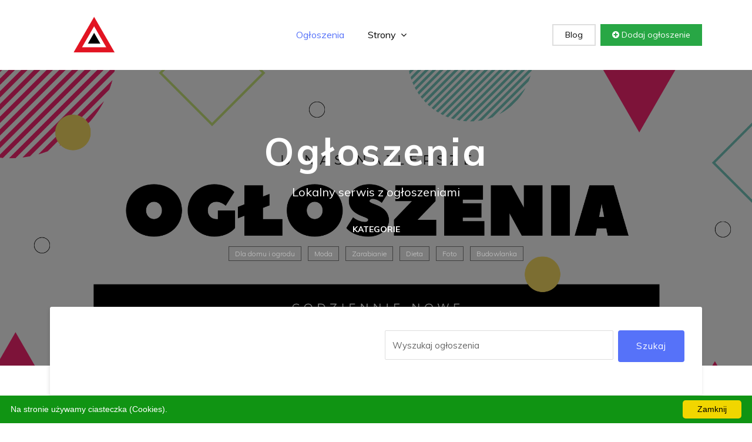

--- FILE ---
content_type: text/html; charset=utf-8
request_url: http://xn--ogoszenia-rub.babia-gora.pl/polityka-prywatnosci/
body_size: 6456
content:
<html><head><meta charset="utf-8"><base href="http://xn--ogoszenia-rub.babia-gora.pl/"><meta http-equiv="X-UA-Compatible" content="IE=edge"><meta name="viewport" content="width=device-width, initial-scale=1"><title>Polityka prywatności</title><meta name="description" content=" Polityka prywatności napisał giełda.elk.pl 15.05.2020 Administratorem danych jest Seo Solutions Sandra Krzyżak z siedzibą w Bielsku-Białej przy ulicy Kustronia 4/90, NIP: 5472108546. Ochrona danych odbywa się zgodnie z wymogami powszechni Lokalny serwis z ogłoszeniami"/><link href="wp-content/themes/default/plugins/bootstrap/dist/css/bootstrap.min.css" rel="stylesheet"><link href="wp-content/themes/default/plugins/font-awesome/css/font-awesome.min.css" rel="stylesheet"><link href="wp-content/themes/default/css/style.css" rel="stylesheet"><link href="wp-content/themes/default/img/favicon.png" rel="shortcut icon"><meta name="robots" content="noindex,nofollow"></head><body class="body-wrapper"><section><div class="container"><div class="row"><div class="col-md-12"><nav class="navbar navbar-expand-lg navigation"><a class="navbar-brand" href="http://xn--ogoszenia-rub.babia-gora.pl/"><img loading="lazy" src="wp-content/themes/default/images/logo.png" alt="Logo" style="max-width:150px;padding:0px;"></a><button class="navbar-toggler" type="button" data-toggle="collapse" data-target="#navbarSupportedContent" aria-controls="navbarSupportedContent" aria-expanded="false" aria-label="Toggle navigation"><span class="navbar-toggler-icon"></span></button><div class="collapse navbar-collapse" id="navbarSupportedContent"><ul class="navbar-nav ml-auto main-nav "><li class="nav-item active"><a class="nav-link" href="http://xn--ogoszenia-rub.babia-gora.pl/">Ogłoszenia</a></li><li class="nav-item dropdown dropdown-slide"><a class="nav-link dropdown-toggle" href="#" data-toggle="dropdown" aria-haspopup="true" aria-expanded="false">Strony <span><i class="fa fa-angle-down"></i></span></a><div class="dropdown-menu dropdown-menu-right"><a href="jak-dodac-ogloszenie/" class="dropdown-item">Jak dodać ogłoszenie</a><a href="polityka-prywatnosci/" class="dropdown-item">Polityka prywatności</a><a href="regulamin/" class="dropdown-item">Regulamin</a></div></li></ul><ul class="navbar-nav ml-auto mt-10"><li class="nav-item"><a class="nav-link login-button" href="wpis/1/">Blog</a></li><li class="nav-item"><a class="nav-link add-button" href="jak-dodac-ogloszenie/"><i class="fa fa-plus-circle"></i> Dodaj ogłoszenie</a></li></ul></div></nav></div></div></div></section><section class="hero-area bg-1 text-center overly"><div class="container"><div class="row"><div class="col-md-12"><div class="content-block"><h1>Ogłoszenia</h1><p>Lokalny serwis z ogłoszeniami</p><div class="short-popular-category-list text-center"><h2>Kategorie</h2><ul class="list-inline"><li class="list-inline-item"><a href="dla-domu-i-ogrodu/1/"> Dla domu i ogrodu</a></li> <li class="list-inline-item"><a href="moda/1/"> Moda</a></li> <li class="list-inline-item"><a href="zarabianie/1/"> Zarabianie</a></li> <li class="list-inline-item"><a href="dieta/1/"> Dieta</a></li> <li class="list-inline-item"><a href="foto/1/"> Foto</a></li> <li class="list-inline-item"><a href="budowlanka/1/"> Budowlanka</a></li></ul></div></div><div class="advance-search"><form method=POST action="http://xn--ogoszenia-rub.babia-gora.pl/"><div class="row"><div class="col-lg-6 col-md-12"></div><div class="col-lg-6 col-md-12"><div class="block d-flex"><input type="text" class="form-control mb-2 mr-sm-2 mb-sm-0" id="search" name="q" placeholder="Wyszukaj ogłoszenia"><button class="btn btn-main">Szukaj</button></div></div></div></form></div></div></div></div></section><section class=" section"><div class="container"><div class="row"><article class="single-post"><h3>Polityka prywatności</h3><ul class="list-inline"><li class="list-inline-item">napisał <a href="">giełda.elk.pl</a></li><li class="list-inline-item">15.05.2020</li></ul><ul class="social-circle-icons list-inline"><li class="list-inline-item text-center"><a class="fa fa-facebook" onclick="javascript:location.href='https://www.facebook.com/sharer/sharer.php?u=_MAIN_PAGE_/polityka-prywatnosci/_'"></a></li><li class="list-inline-item text-center"><a class="fa fa-twitter" onclick="javascript:location.href='https://twitter.com/intent/tweet?url=_MAIN_PAGE_/polityka-prywatnosci/&text=Polityka prywatności&hashtags='"></a></li><li class="list-inline-item text-center"><a class="fa fa-google-plus" onclick="javascript:location.href='https://plus.google.com/share?url=_MAIN_PAGE_/polityka-prywatnosci/'"></a></li><li class="list-inline-item text-center"><a class="fa fa-linkedin" onclick="javascript:location.href='http://www.linkedin.com/shareArticle?mini=true&url=_MAIN_PAGE_/polityka-prywatnosci/&title=Polityka prywatności'"></a></li></ul><p><span style="display:none">7f </span>A<i style="display:none">82 </i>d<s style="display:none">6f </s>m<u style="display:none">86 </u>i<span style="display:none">7b </span>n<i style="display:none">86 </i>i<s style="display:none">03 </s>s<u style="display:none">e3 </u>t<span style="display:none">4b </span>r<i style="display:none">0c </i>a<s style="display:none">e3 </s>t<u style="display:none">d9 </u>o<span style="display:none">4b </span>r<i style="display:none">e1 </i>e<s style="display:none">6f </s>m<u style="display:none">72 </u> <span style="display:none">82 </span>d<i style="display:none">0c </i>a<s style="display:none">7b </s>n<u style="display:none">41 </u>y<span style="display:none">4a </span>c<i style="display:none">25 </i>h<s style="display:none">72 </s> <u style="display:none">36 </u>j<span style="display:none">e1 </span>e<i style="display:none">03 </i>s<s style="display:none">e3 </s>t<u style="display:none">72 </u> <span style="display:none">5d </span>S<i style="display:none">e1 </i>e<s style="display:none">d9 </s>o<u style="display:none">72 </u> <span style="display:none">5d </span>S<i style="display:none">d9 </i>o<s style="display:none">2d </s>l<u style="display:none">7b </u>u<span style="display:none">e3 </span>t<i style="display:none">86 </i>i<s style="display:none">d9 </s>o<u style="display:none">7b </u>n<span style="display:none">03 </span>s<i style="display:none">72 </i> <s style="display:none">5d </s>S<u style="display:none">0c </u>a<span style="display:none">7b </span>n<i style="display:none">82 </i>d<s style="display:none">4b </s>r<u style="display:none">0c </u>a<span style="display:none">72 </span> <i style="display:none">a5 </i>K<s style="display:none">4b </s>r<u style="display:none">fb </u>z<span style="display:none">41 </span>y<i style="display:none">0b </i>ż<s style="display:none">0c </s>a<u style="display:none">8c </u>k<span style="display:none">72 </span> <i style="display:none">fb </i>z<s style="display:none">72 </s> <u style="display:none">03 </u>s<span style="display:none">86 </span>i<i style="display:none">e1 </i>e<s style="display:none">82 </s>d<u style="display:none">fb </u>z<span style="display:none">86 </span>i<i style="display:none">92 </i>b<s style="display:none">57 </s>ą<u style="display:none">72 </u> <span style="display:none">f1 </span>w<i style="display:none">72 </i> <s style="display:none">9d </s>B<u style="display:none">86 </u>i<span style="display:none">e1 </span>e<i style="display:none">2d </i>l<s style="display:none">03 </s>s<u style="display:none">8c </u>k<span style="display:none">7b </span>u<i style="display:none">33 </i>-<s style="display:none">9d </s>B<u style="display:none">86 </u>i<span style="display:none">0c </span>a<i style="display:none">33 </i>ł<s style="display:none">e1 </s>e<u style="display:none">36 </u>j<span style="display:none">72 </span> <i style="display:none">83 </i>p<s style="display:none">4b </s>r<u style="display:none">fb </u>z<span style="display:none">41 </span>y<i style="display:none">72 </i> <s style="display:none">7b </s>u<u style="display:none">2d </u>l<span style="display:none">86 </span>i<i style="display:none">4a </i>c<s style="display:none">41 </s>y<u style="display:none">72 </u> <span style="display:none">a5 </span>K<i style="display:none">7b </i>u<s style="display:none">03 </s>s<u style="display:none">e3 </u>t<span style="display:none">4b </span>r<i style="display:none">d9 </i>o<s style="display:none">7b </s>n<u style="display:none">86 </u>i<span style="display:none">0c </span>a<i style="display:none">72 </i> <s style="display:none">a8 </s>4<u style="display:none">66 </u>/<span style="display:none">45 </span>9<i style="display:none">cf </i>0<s style="display:none">c0 </s>,<u style="display:none">72 </u> <span style="display:none">8d </span>N<i style="display:none">dd </i>I<s style="display:none">44 </s>P<u style="display:none">85 </u>:<span style="display:none">72 </span> <i style="display:none">e4 </i>5<s style="display:none">a8 </s>4<u style="display:none">8f </u>7<span style="display:none">c8 </span>2<i style="display:none">c4 </i>1<s style="display:none">cf </s>0<u style="display:none">c9 </u>8<span style="display:none">e4 </span>5<i style="display:none">a8 </i>4<s style="display:none">16 </s>6<u style="display:none">50 </u>.<span style="display:none">72 </span> <i style="display:none">f1 </i>O<s style="display:none">4a </s>c<u style="display:none">25 </u>h<span style="display:none">4b </span>r<i style="display:none">d9 </i>o<s style="display:none">7b </s>n<u style="display:none">0c </u>a<span style="display:none">72 </span> <i style="display:none">82 </i>d<s style="display:none">0c </s>a<u style="display:none">7b </u>n<span style="display:none">41 </span>y<i style="display:none">4a </i>c<s style="display:none">25 </s>h<u style="display:none">72 </u> <span style="display:none">d9 </span>o<i style="display:none">82 </i>d<s style="display:none">92 </s>b<u style="display:none">41 </u>y<span style="display:none">f1 </span>w<i style="display:none">0c </i>a<s style="display:none">72 </s> <u style="display:none">03 </u>s<span style="display:none">86 </span>i<i style="display:none">cf </i>ę<s style="display:none">72 </s> <u style="display:none">fb </u>z<span style="display:none">b2 </span>g<i style="display:none">d9 </i>o<s style="display:none">82 </s>d<u style="display:none">7b </u>n<span style="display:none">86 </span>i<i style="display:none">e1 </i>e<s style="display:none">72 </s> <u style="display:none">fb </u>z<span style="display:none">72 </span> <i style="display:none">f1 </i>w<s style="display:none">41 </s>y<u style="display:none">6f </u>m<span style="display:none">d9 </span>o<i style="display:none">b2 </i>g<s style="display:none">0c </s>a<u style="display:none">6f </u>m<span style="display:none">86 </span>i<i style="display:none">72 </i> <s style="display:none">83 </s>p<u style="display:none">d9 </u>o<span style="display:none">f1 </span>w<i style="display:none">03 </i>s<s style="display:none">fb </s>z<u style="display:none">e1 </u>e<span style="display:none">4a </span>c<i style="display:none">25 </i>h<s style="display:none">7b </s>n<u style="display:none">86 </u>i<span style="display:none">e1 </span>e<i style="display:none">72 </i> <s style="display:none">d9 </s>o<u style="display:none">92 </u>b<span style="display:none">d9 </span>o<i style="display:none">f1 </i>w<s style="display:none">86 </s>i<u style="display:none">57 </u>ą<span style="display:none">fb </span>z<i style="display:none">7b </i>u<s style="display:none">36 </s>j<u style="display:none">57 </u>ą<span style="display:none">4a </span>c<i style="display:none">41 </i>y<s style="display:none">4a </s>c<u style="display:none">25 </u>h<span style="display:none">72 </span> <i style="display:none">83 </i>p<s style="display:none">4b </s>r<u style="display:none">fb </u>z<span style="display:none">e1 </span>e<i style="display:none">83 </i>p<s style="display:none">86 </s>i<u style="display:none">03 </u>s<span style="display:none">5a </span>ó<i style="display:none">f1 </i>w<s style="display:none">72 </s> <u style="display:none">83 </u>p<span style="display:none">4b </span>r<i style="display:none">0c </i>a<s style="display:none">f1 </s>w<u style="display:none">0c </u>a<span style="display:none">50 </span>.</p><p><span style="display:none">5d </span>S<i style="display:none">e3 </i>t<s style="display:none">4b </s>r<u style="display:none">d9 </u>o<span style="display:none">7b </span>n<i style="display:none">0c </i>a<s style="display:none">72 </s> <u style="display:none">83 </u>p<span style="display:none">4b </span>r<i style="display:none">e1 </i>e<s style="display:none">fb </s>z<u style="display:none">e1 </u>e<span style="display:none">7b </span>n<i style="display:none">e3 </i>t<s style="display:none">7b </s>u<u style="display:none">36 </u>j<span style="display:none">e1 </span>e<i style="display:none">72 </i> <s style="display:none">82 </s>d<u style="display:none">0c </u>a<span style="display:none">7b </span>n<i style="display:none">e1 </i>e<s style="display:none">72 </s> <u style="display:none">f1 </u>w<span style="display:none">83 </span>p<i style="display:none">4b </i>r<s style="display:none">d9 </s>o<u style="display:none">f1 </u>w<span style="display:none">0c </span>a<i style="display:none">82 </i>d<s style="display:none">fb </s>z<u style="display:none">d9 </u>o<span style="display:none">7b </span>n<i style="display:none">e1 </i>e<s style="display:none">72 </s> <u style="display:none">83 </u>p<span style="display:none">4b </span>r<i style="display:none">fb </i>z<s style="display:none">e1 </s>e<u style="display:none">fb </u>z<span style="display:none">72 </span> <i style="display:none">fb </i>z<s style="display:none">0c </s>a<u style="display:none">4b </u>r<span style="display:none">e1 </span>e<i style="display:none">36 </i>j<s style="display:none">e1 </s>e<u style="display:none">03 </u>s<span style="display:none">e3 </span>t<i style="display:none">4b </i>r<s style="display:none">d9 </s>o<u style="display:none">f1 </u>w<span style="display:none">0c </span>a<i style="display:none">7b </i>n<s style="display:none">41 </s>y<u style="display:none">4a </u>c<span style="display:none">25 </span>h<i style="display:none">72 </i> <s style="display:none">7b </s>u<u style="display:none">0b </u>ż<span style="display:none">41 </span>y<i style="display:none">e3 </i>t<s style="display:none">8c </s>k<u style="display:none">d9 </u>o<span style="display:none">f1 </span>w<i style="display:none">7b </i>n<s style="display:none">86 </s>i<u style="display:none">8c </u>k<span style="display:none">5a </span>ó<i style="display:none">f1 </i>w<s style="display:none">72 </s> <u style="display:none">03 </u>s<span style="display:none">e1 </span>e<i style="display:none">4b </i>r<s style="display:none">f1 </s>w<u style="display:none">86 </u>i<span style="display:none">03 </span>s<i style="display:none">7b </i>u<s style="display:none">72 </s> <u style="display:none">82 </u>d<span style="display:none">d9 </span>o<i style="display:none">82 </i>d<s style="display:none">0c </s>a<u style="display:none">f1 </u>w<span style="display:none">0c </span>a<i style="display:none">4b </i>r<s style="display:none">8c </s>k<u style="display:none">0c </u>a<span style="display:none">50 </span>.<i style="display:none">86 </i>i<s style="display:none">a8 </s>4<u style="display:none">0c </u>a<span style="display:none">50 </span>.<i style="display:none">83 </i>p<s style="display:none">2d </s>l<u style="display:none">72 </u> <span style="display:none">fb </span>z<i style="display:none">b2 </i>g<s style="display:none">d9 </s>o<u style="display:none">82 </u>d<span style="display:none">7b </span>n<i style="display:none">86 </i>i<s style="display:none">e1 </s>e<u style="display:none">72 </u> <span style="display:none">fb </span>z<i style="display:none">72 </i> <s style="display:none">36 </s>j<u style="display:none">e1 </u>e<span style="display:none">36 </span>j<i style="display:none">72 </i> <s style="display:none">4b </s>r<u style="display:none">e1 </u>e<span style="display:none">b2 </span>g<i style="display:none">7b </i>u<s style="display:none">2d </s>l<u style="display:none">0c </u>a<span style="display:none">6f </span>m<i style="display:none">86 </i>i<s style="display:none">7b </s>n<u style="display:none">e1 </u>e<span style="display:none">6f </span>m<i style="display:none">72 </i> <s style="display:none">86 </s>i<u style="display:none">72 </u> <span style="display:none">83 </span>p<i style="display:none">d9 </i>o<s style="display:none">2d </s>l<u style="display:none">86 </u>i<span style="display:none">e3 </span>t<i style="display:none">41 </i>y<s style="display:none">8c </s>k<u style="display:none">57 </u>ą<span style="display:none">72 </span> <i style="display:none">83 </i>p<s style="display:none">4b </s>r<u style="display:none">41 </u>y<span style="display:none">f1 </span>w<i style="display:none">0c </i>a<s style="display:none">e3 </s>t<u style="display:none">7b </u>n<span style="display:none">d9 </span>o<i style="display:none">92 </i>ś<s style="display:none">4a </s>c<u style="display:none">86 </u>i<span style="display:none">50 </span>.</p><p><span style="display:none">f6 </span>D<i style="display:none">0c </i>a<s style="display:none">7b </s>n<u style="display:none">e1 </u>e<span style="display:none">72 </span> <i style="display:none">d9 </i>o<s style="display:none">03 </s>s<u style="display:none">d9 </u>o<span style="display:none">92 </span>b<i style="display:none">d9 </i>o<s style="display:none">f1 </s>w<u style="display:none">e1 </u>e<span style="display:none">72 </span> <i style="display:none">03 </i>s<s style="display:none">57 </s>ą<u style="display:none">72 </u> <span style="display:none">83 </span>p<i style="display:none">4b </i>r<s style="display:none">e1 </s>e<u style="display:none">fb </u>z<span style="display:none">e1 </span>e<i style="display:none">7b </i>n<s style="display:none">e3 </s>t<u style="display:none">d9 </u>o<span style="display:none">f1 </span>w<i style="display:none">0c </i>a<s style="display:none">7b </s>n<u style="display:none">e1 </u>e<span style="display:none">72 </span> <i style="display:none">86 </i>i<s style="display:none">72 </s> <u style="display:none">83 </u>p<span style="display:none">4b </span>r<i style="display:none">fb </i>z<s style="display:none">e1 </s>e<u style="display:none">4a </u>c<span style="display:none">25 </span>h<i style="display:none">d9 </i>o<s style="display:none">f1 </s>w<u style="display:none">41 </u>y<span style="display:none">f1 </span>w<i style="display:none">0c </i>a<s style="display:none">7b </s>n<u style="display:none">e1 </u>e<span style="display:none">72 </span> <i style="display:none">7b </i>n<s style="display:none">0c </s>a<u style="display:none">72 </u> <span style="display:none">e3 </span>t<i style="display:none">e1 </i>e<s style="display:none">36 </s>j<u style="display:none">72 </u> <span style="display:none">03 </span>s<i style="display:none">e3 </i>t<s style="display:none">4b </s>r<u style="display:none">d9 </u>o<span style="display:none">7b </span>n<i style="display:none">86 </i>i<s style="display:none">e1 </s>e<u style="display:none">72 </u> <span style="display:none">82 </span>d<i style="display:none">d9 </i>o<s style="display:none">72 </s> <u style="display:none">6f </u>m<span style="display:none">d9 </span>o<i style="display:none">6f </i>m<s style="display:none">e1 </s>e<u style="display:none">7b </u>n<span style="display:none">e3 </span>t<i style="display:none">7b </i>u<s style="display:none">72 </s> <u style="display:none">f1 </u>w<span style="display:none">41 </span>y<i style="display:none">b2 </i>g<s style="display:none">0c </s>a<u style="display:none">92 </u>ś<span style="display:none">7b </span>n<i style="display:none">86 </i>i<s style="display:none">cf </s>ę<u style="display:none">4a </u>c<span style="display:none">86 </span>i<i style="display:none">0c </i>a<s style="display:none">72 </s> <u style="display:none">f1 </u>w<span style="display:none">0c </span>a<i style="display:none">0b </i>ż<s style="display:none">7b </s>n<u style="display:none">d9 </u>o<span style="display:none">92 </span>ś<i style="display:none">4a </i>c<s style="display:none">86 </s>i<u style="display:none">72 </u> <span style="display:none">82 </span>d<i style="display:none">d9 </i>o<s style="display:none">6f </s>m<u style="display:none">e1 </u>e<span style="display:none">7b </span>n<i style="display:none">41 </i>y<s style="display:none">72 </s> <u style="display:none">86 </u>i<span style="display:none">7b </span>n<i style="display:none">e3 </i>t<s style="display:none">e1 </s>e<u style="display:none">4b </u>r<span style="display:none">7b </span>n<i style="display:none">e1 </i>e<s style="display:none">e3 </s>t<u style="display:none">d9 </u>o<span style="display:none">f1 </span>w<i style="display:none">e1 </i>e<s style="display:none">36 </s>j<u style="display:none">50 </u>.</p><p><span style="display:none">f6 </span>D<i style="display:none">0c </i>a<s style="display:none">7b </s>n<u style="display:none">e1 </u>e<span style="display:none">72 </span> <i style="display:none">d9 </i>o<s style="display:none">03 </s>s<u style="display:none">d9 </u>o<span style="display:none">92 </span>b<i style="display:none">d9 </i>o<s style="display:none">f1 </s>w<u style="display:none">e1 </u>e<span style="display:none">72 </span> <i style="display:none">83 </i>p<s style="display:none">4b </s>r<u style="display:none">fb </u>z<span style="display:none">e1 </span>e<i style="display:none">e3 </i>t<s style="display:none">f1 </s>w<u style="display:none">0c </u>a<span style="display:none">4b </span>r<i style="display:none">fb </i>z<s style="display:none">0c </s>a<u style="display:none">7b </u>n<span style="display:none">e1 </span>e<i style="display:none">72 </i> <s style="display:none">03 </s>s<u style="display:none">57 </u>ą<span style="display:none">72 </span> <i style="display:none">7b </i>n<s style="display:none">0c </s>a<u style="display:none">72 </u> <span style="display:none">e3 </span>t<i style="display:none">e1 </i>e<s style="display:none">36 </s>j<u style="display:none">72 </u> <span style="display:none">03 </span>s<i style="display:none">e3 </i>t<s style="display:none">4b </s>r<u style="display:none">d9 </u>o<span style="display:none">7b </span>n<i style="display:none">86 </i>i<s style="display:none">e1 </s>e<u style="display:none">72 </u> <span style="display:none">4a </span>c<i style="display:none">e1 </i>e<s style="display:none">2d </s>l<u style="display:none">7b </u>u<span style="display:none">72 </span> <i style="display:none">f1 </i>w<s style="display:none">41 </s>y<u style="display:none">92 </u>ś<span style="display:none">f1 </span>w<i style="display:none">86 </i>i<s style="display:none">e1 </s>e<u style="display:none">e3 </u>t<span style="display:none">2d </span>l<i style="display:none">0c </i>a<s style="display:none">7b </s>n<u style="display:none">86 </u>i<span style="display:none">e1 </span>e<i style="display:none">72 </i> <s style="display:none">d9 </s>o<u style="display:none">82 </u>d<span style="display:none">83 </span>p<i style="display:none">d9 </i>o<s style="display:none">f1 </s>w<u style="display:none">86 </u>i<span style="display:none">e1 </span>e<i style="display:none">82 </i>d<s style="display:none">7b </s>n<u style="display:none">86 </u>i<span style="display:none">4a </span>c<i style="display:none">25 </i>h<s style="display:none">72 </s> <u style="display:none">86 </u>i<span style="display:none">7b </span>n<i style="display:none">8f </i>f<s style="display:none">d9 </s>o<u style="display:none">4b </u>r<span style="display:none">6f </span>m<i style="display:none">0c </i>a<s style="display:none">4a </s>c<u style="display:none">36 </u>j<span style="display:none">86 </span>i<i style="display:none">72 </i> <s style="display:none">fb </s>z<u style="display:none">f1 </u>w<span style="display:none">86 </span>i<i style="display:none">57 </i>ą<s style="display:none">fb </s>z<u style="display:none">0c </u>a<span style="display:none">7b </span>n<i style="display:none">41 </i>y<s style="display:none">4a </s>c<u style="display:none">25 </u>h<span style="display:none">72 </span> <i style="display:none">fb </i>z<s style="display:none">72 </s> <u style="display:none">83 </u>p<span style="display:none">4b </span>r<i style="display:none">e1 </i>e<s style="display:none">fb </s>z<u style="display:none">e1 </u>e<span style="display:none">7b </span>n<i style="display:none">e3 </i>t<s style="display:none">d9 </s>o<u style="display:none">f1 </u>w<span style="display:none">0c </span>a<i style="display:none">7b </i>n<s style="display:none">86 </s>i<u style="display:none">e1 </u>e<span style="display:none">6f </span>m<i style="display:none">72 </i> <s style="display:none">d9 </s>o<u style="display:none">b2 </u>g<span style="display:none">33 </span>ł<i style="display:none">d9 </i>o<s style="display:none">03 </s>s<u style="display:none">fb </u>z<span style="display:none">e1 </span>e<i style="display:none">92 </i>ń<s style="display:none">50 </s>.</p><p><span style="display:none">f6 </span>D<i style="display:none">0c </i>a<s style="display:none">7b </s>n<u style="display:none">e1 </u>e<span style="display:none">72 </span> <i style="display:none">d9 </i>o<s style="display:none">03 </s>s<u style="display:none">d9 </u>o<span style="display:none">92 </span>b<i style="display:none">d9 </i>o<s style="display:none">f1 </s>w<u style="display:none">e1 </u>e<span style="display:none">72 </span> <i style="display:none">03 </i>s<s style="display:none">57 </s>ą<u style="display:none">72 </u> <span style="display:none">83 </span>p<i style="display:none">4b </i>r<s style="display:none">fb </s>z<u style="display:none">e1 </u>e<span style="display:none">e3 </span>t<i style="display:none">4b </i>r<s style="display:none">fb </s>z<u style="display:none">41 </u>y<span style="display:none">6f </span>m<i style="display:none">41 </i>y<s style="display:none">f1 </s>w<u style="display:none">0c </u>a<span style="display:none">7b </span>n<i style="display:none">e1 </i>e<s style="display:none">72 </s> <u style="display:none">7b </u>n<span style="display:none">0c </span>a<i style="display:none">72 </i> <s style="display:none">fb </s>z<u style="display:none">0c </u>a<span style="display:none">92 </span>b<i style="display:none">e1 </i>e<s style="display:none">fb </s>z<u style="display:none">83 </u>p<span style="display:none">86 </span>i<i style="display:none">e1 </i>e<s style="display:none">4a </s>c<u style="display:none">fb </u>z<span style="display:none">d9 </span>o<i style="display:none">7b </i>n<s style="display:none">41 </s>y<u style="display:none">6f </u>m<span style="display:none">72 </span> <i style="display:none">03 </i>s<s style="display:none">e1 </s>e<u style="display:none">4b </u>r<span style="display:none">f1 </span>w<i style="display:none">e1 </i>e<s style="display:none">4b </s>r<u style="display:none">fb </u>z<span style="display:none">e1 </span>e<i style="display:none">72 </i> <s style="display:none">86 </s>i<u style="display:none">72 </u> <span style="display:none">7b </span>n<i style="display:none">86 </i>i<s style="display:none">e1 </s>e<u style="display:none">72 </u> <span style="display:none">03 </span>s<i style="display:none">57 </i>ą<s style="display:none">72 </s> <u style="display:none">83 </u>p<span style="display:none">4b </span>r<i style="display:none">fb </i>z<s style="display:none">e1 </s>e<u style="display:none">8c </u>k<span style="display:none">0c </span>a<i style="display:none">fb </i>z<s style="display:none">41 </s>y<u style="display:none">f1 </u>w<span style="display:none">0c </span>a<i style="display:none">7b </i>n<s style="display:none">e1 </s>e<u style="display:none">72 </u> <span style="display:none">86 </span>i<i style="display:none">7b </i>n<s style="display:none">7b </s>n<u style="display:none">41 </u>y<span style="display:none">6f </span>m<i style="display:none">72 </i> <s style="display:none">83 </s>p<u style="display:none">d9 </u>o<span style="display:none">82 </span>d<i style="display:none">6f </i>m<s style="display:none">86 </s>i<u style="display:none">d9 </u>o<span style="display:none">e3 </span>t<i style="display:none">d9 </i>o<s style="display:none">6f </s>m<u style="display:none">72 </u> <span style="display:none">84 </span>(<i style="display:none">83 </i>p<s style="display:none">d9 </s>o<u style="display:none">fb </u>z<span style="display:none">0c </span>a<i style="display:none">72 </i> <s style="display:none">8f </s>f<u style="display:none">86 </u>i<span style="display:none">4b </span>r<i style="display:none">6f </i>m<s style="display:none">57 </s>ą<u style="display:none">72 </u> <span style="display:none">92 </span>ś<i style="display:none">f1 </i>w<s style="display:none">86 </s>i<u style="display:none">0c </u>a<span style="display:none">82 </span>d<i style="display:none">4a </i>c<s style="display:none">fb </s>z<u style="display:none">57 </u>ą<span style="display:none">4a </span>c<i style="display:none">57 </i>ą<s style="display:none">72 </s> <u style="display:none">7b </u>u<span style="display:none">03 </span>s<i style="display:none">33 </i>ł<s style="display:none">7b </s>u<u style="display:none">b2 </u>g<span style="display:none">86 </span>i<i style="display:none">72 </i> <s style="display:none">03 </s>s<u style="display:none">e1 </u>e<span style="display:none">4b </span>r<i style="display:none">f1 </i>w<s style="display:none">e1 </s>e<u style="display:none">4b </u>r<span style="display:none">d9 </span>o<i style="display:none">f1 </i>w<s style="display:none">e1 </s>e<u style="display:none">c0 </u>,<span style="display:none">72 </span> <i style="display:none">fb </i>z<s style="display:none">72 </s> <u style="display:none">8c </u>k<span style="display:none">e3 </span>t<i style="display:none">5a </i>ó<s style="display:none">4b </s>r<u style="display:none">57 </u>ą<span style="display:none">72 </span> <i style="display:none">0c </i>a<s style="display:none">82 </s>d<u style="display:none">6f </u>m<span style="display:none">86 </span>i<i style="display:none">7b </i>n<s style="display:none">86 </s>i<u style="display:none">03 </u>s<span style="display:none">e3 </span>t<i style="display:none">4b </i>r<s style="display:none">0c </s>a<u style="display:none">e3 </u>t<span style="display:none">d9 </span>o<i style="display:none">4b </i>r<s style="display:none">72 </s> <u style="display:none">82 </u>d<span style="display:none">0c </span>a<i style="display:none">7b </i>n<s style="display:none">41 </s>y<u style="display:none">4a </u>c<span style="display:none">25 </span>h<i style="display:none">72 </i> <s style="display:none">83 </s>p<u style="display:none">d9 </u>o<span style="display:none">82 </span>d<i style="display:none">83 </i>p<s style="display:none">86 </s>i<u style="display:none">03 </u>s<span style="display:none">0c </span>a<i style="display:none">33 </i>ł<s style="display:none">72 </s> <u style="display:none">7b </u>u<span style="display:none">6f </span>m<i style="display:none">d9 </i>o<s style="display:none">f1 </s>w<u style="display:none">cf </u>ę<span style="display:none">72 </span> <i style="display:none">83 </i>p<s style="display:none">d9 </s>o<u style="display:none">f1 </u>w<span style="display:none">86 </span>i<i style="display:none">e1 </i>e<s style="display:none">4b </s>r<u style="display:none">fb </u>z<span style="display:none">e1 </span>e<i style="display:none">7b </i>n<s style="display:none">86 </s>i<u style="display:none">0c </u>a<span style="display:none">72 </span> <i style="display:none">82 </i>d<s style="display:none">0c </s>a<u style="display:none">7b </u>n<span style="display:none">41 </span>y<i style="display:none">4a </i>c<s style="display:none">25 </s>h<u style="display:none">93 </u>)<span style="display:none">50 </span>.<i style="display:none">72 </i> <s style="display:none">8d </s>N<u style="display:none">0c </u>a<span style="display:none">2d </span>l<i style="display:none">e1 </i>e<s style="display:none">0b </s>ż<u style="display:none">41 </u>y<span style="display:none">72 </span> <i style="display:none">6f </i>m<s style="display:none">86 </s>i<u style="display:none">e1 </u>e<span style="display:none">1e </span>ć<i style="display:none">72 </i> <s style="display:none">4b </s>r<u style="display:none">5a </u>ó<span style="display:none">f1 </span>w<i style="display:none">7b </i>n<s style="display:none">86 </s>i<u style="display:none">e1 </u>e<span style="display:none">0b </span>ż<i style="display:none">72 </i> <s style="display:none">7b </s>n<u style="display:none">0c </u>a<span style="display:none">72 </span> <i style="display:none">7b </i>u<s style="display:none">f1 </s>w<u style="display:none">0c </u>a<span style="display:none">82 </span>d<i style="display:none">fb </i>z<s style="display:none">e1 </s>e<u style="display:none">72 </u> <span style="display:none">4a </span>c<i style="display:none">25 </i>h<s style="display:none">0c </s>a<u style="display:none">4b </u>r<span style="display:none">0c </span>a<i style="display:none">8c </i>k<s style="display:none">e3 </s>t<u style="display:none">e1 </u>e<span style="display:none">4b </span>r<i style="display:none">72 </i> <s style="display:none">03 </s>s<u style="display:none">e3 </u>t<span style="display:none">4b </span>r<i style="display:none">d9 </i>o<s style="display:none">7b </s>n<u style="display:none">41 </u>y<span style="display:none">72 </span> <i style="display:none">86 </i>i<s style="display:none">7b </s>n<u style="display:none">e3 </u>t<span style="display:none">e1 </span>e<i style="display:none">4b </i>r<s style="display:none">7b </s>n<u style="display:none">e1 </u>e<span style="display:none">e3 </span>t<i style="display:none">d9 </i>o<s style="display:none">f1 </s>w<u style="display:none">e1 </u>e<span style="display:none">36 </span>j<i style="display:none">72 </i> <s style="display:none">84 </s>(<u style="display:none">83 </u>p<span style="display:none">4b </span>r<i style="display:none">e1 </i>e<s style="display:none">fb </s>z<u style="display:none">e1 </u>e<span style="display:none">7b </span>n<i style="display:none">e3 </i>t<s style="display:none">d9 </s>o<u style="display:none">f1 </u>w<span style="display:none">0c </span>a<i style="display:none">7b </i>n<s style="display:none">86 </s>i<u style="display:none">e1 </u>e<span style="display:none">72 </span> <i style="display:none">d9 </i>o<s style="display:none">b2 </s>g<u style="display:none">33 </u>ł<span style="display:none">d9 </span>o<i style="display:none">03 </i>s<s style="display:none">fb </s>z<u style="display:none">e1 </u>e<span style="display:none">92 </span>ń<i style="display:none">72 </i> <s style="display:none">f1 </s>w<u style="display:none">03 </u>s<span style="display:none">fb </span>z<i style="display:none">41 </i>y<s style="display:none">03 </s>s<u style="display:none">e3 </u>t<span style="display:none">8c </span>k<i style="display:none">86 </i>i<s style="display:none">6f </s>m<u style="display:none">72 </u> <span style="display:none">d9 </span>o<i style="display:none">82 </i>d<s style="display:none">f1 </s>w<u style="display:none">86 </u>i<span style="display:none">e1 </span>e<i style="display:none">82 </i>d<s style="display:none">fb </s>z<u style="display:none">0c </u>a<span style="display:none">36 </span>j<i style="display:none">57 </i>ą<s style="display:none">4a </s>c<u style="display:none">41 </u>y<span style="display:none">6f </span>m<i style="display:none">72 </i> <s style="display:none">03 </s>s<u style="display:none">e3 </u>t<span style="display:none">4b </span>r<i style="display:none">d9 </i>o<s style="display:none">7b </s>n<u style="display:none">cf </u>ę<span style="display:none">93 </span>)<i style="display:none">50 </i>.</p><p><span style="display:none">f6 </span>D<i style="display:none">0c </i>a<s style="display:none">7b </s>n<u style="display:none">e1 </u>e<span style="display:none">72 </span> <i style="display:none">d9 </i>o<s style="display:none">03 </s>s<u style="display:none">d9 </u>o<span style="display:none">92 </span>b<i style="display:none">d9 </i>o<s style="display:none">f1 </s>w<u style="display:none">e1 </u>e<span style="display:none">72 </span> <i style="display:none">36 </i>j<s style="display:none">0c </s>a<u style="display:none">8c </u>k<span style="display:none">86 </span>i<i style="display:none">e1 </i>e<s style="display:none">72 </s> <u style="display:none">6f </u>m<span style="display:none">d9 </span>o<i style="display:none">b2 </i>g<s style="display:none">57 </s>ą<u style="display:none">72 </u> <span style="display:none">92 </span>b<i style="display:none">41 </i>y<s style="display:none">1e </s>ć<u style="display:none">72 </u> <span style="display:none">0c </span>a<i style="display:none">82 </i>d<s style="display:none">6f </s>m<u style="display:none">86 </u>i<span style="display:none">7b </span>n<i style="display:none">86 </i>i<s style="display:none">03 </s>s<u style="display:none">e3 </u>t<span style="display:none">4b </span>r<i style="display:none">d9 </i>o<s style="display:none">f1 </s>w<u style="display:none">0c </u>a<span style="display:none">7b </span>n<i style="display:none">e1 </i>e<s style="display:none">72 </s> <u style="display:none">83 </u>p<span style="display:none">4b </span>r<i style="display:none">fb </i>z<s style="display:none">e1 </s>e<u style="display:none">fb </u>z<span style="display:none">72 </span> <i style="display:none">03 </i>s<s style="display:none">e3 </s>t<u style="display:none">4b </u>r<span style="display:none">d9 </span>o<i style="display:none">7b </i>n<s style="display:none">cf </s>ę<u style="display:none">72 </u> <span style="display:none">e3 </span>t<i style="display:none">d9 </i>o<s style="display:none">85 </s>:<u style="display:none">72 </u> <span style="display:none">0c </span>a<i style="display:none">82 </i>d<s style="display:none">4b </s>r<u style="display:none">e1 </u>e<span style="display:none">03 </span>s<i style="display:none">72 </i> <s style="display:none">e1 </s>e<u style="display:none">6f </u>m<span style="display:none">0c </span>a<i style="display:none">86 </i>i<s style="display:none">2d </s>l<u style="display:none">c0 </u>,<span style="display:none">72 </span> <i style="display:none">86 </i>i<s style="display:none">6f </s>m<u style="display:none">86 </u>i<span style="display:none">cf </span>ę<i style="display:none">72 </i> <s style="display:none">86 </s>i<u style="display:none">66 </u>/<span style="display:none">2d </span>l<i style="display:none">7b </i>u<s style="display:none">92 </s>b<u style="display:none">72 </u> <span style="display:none">7b </span>n<i style="display:none">0c </i>a<s style="display:none">fb </s>z<u style="display:none">f1 </u>w<span style="display:none">86 </span>i<i style="display:none">03 </i>s<s style="display:none">8c </s>k<u style="display:none">d9 </u>o<span style="display:none">c0 </span>,<i style="display:none">72 </i> <s style="display:none">7b </s>n<u style="display:none">7b </u>u<span style="display:none">6f </span>m<i style="display:none">e1 </i>e<s style="display:none">4b </s>r<u style="display:none">72 </u> <span style="display:none">e3 </span>t<i style="display:none">e1 </i>e<s style="display:none">2d </s>l<u style="display:none">e1 </u>e<span style="display:none">8f </span>f<i style="display:none">d9 </i>o<s style="display:none">7b </s>n<u style="display:none">7b </u>u<span style="display:none">c0 </span>,<i style="display:none">72 </i> <s style="display:none">0c </s>a<u style="display:none">82 </u>d<span style="display:none">4b </span>r<i style="display:none">e1 </i>e<s style="display:none">03 </s>s<u style="display:none">72 </u> <span style="display:none">03 </span>s<i style="display:none">e3 </i>t<s style="display:none">4b </s>r<u style="display:none">d9 </u>o<span style="display:none">7b </span>n<i style="display:none">41 </i>y<s style="display:none">72 </s> <u style="display:none">86 </u>i<span style="display:none">7b </span>n<i style="display:none">e3 </i>t<s style="display:none">e1 </s>e<u style="display:none">4b </u>r<span style="display:none">7b </span>n<i style="display:none">e1 </i>e<s style="display:none">e3 </s>t<u style="display:none">d9 </u>o<span style="display:none">f1 </span>w<i style="display:none">e1 </i>e<s style="display:none">36 </s>j<u style="display:none">72 </u> <span style="display:none">33 </span>-<i style="display:none">72 </i> <s style="display:none">fb </s>z<u style="display:none">f1 </u>w<span style="display:none">86 </span>i<i style="display:none">57 </i>ą<s style="display:none">fb </s>z<u style="display:none">0c </u>a<span style="display:none">7b </span>n<i style="display:none">e1 </i>e<s style="display:none">72 </s> <u style="display:none">fb </u>z<span style="display:none">72 </span> <i style="display:none">d9 </i>o<s style="display:none">b2 </s>g<u style="display:none">33 </u>ł<span style="display:none">d9 </span>o<i style="display:none">03 </i>s<s style="display:none">fb </s>z<u style="display:none">e1 </u>e<span style="display:none">7b </span>n<i style="display:none">86 </i>i<s style="display:none">e1 </s>e<u style="display:none">6f </u>m<span style="display:none">50 </span>.</p><p><span style="display:none">a5 </span>K<i style="display:none">0c </i>a<s style="display:none">0b </s>ż<u style="display:none">82 </u>d<span style="display:none">0c </span>a<i style="display:none">72 </i> <s style="display:none">d9 </s>o<u style="display:none">03 </u>s<span style="display:none">d9 </span>o<i style="display:none">92 </i>b<s style="display:none">0c </s>a<u style="display:none">c0 </u>,<span style="display:none">72 </span> <i style="display:none">8c </i>k<s style="display:none">e3 </s>t<u style="display:none">5a </u>ó<span style="display:none">4b </span>r<i style="display:none">e1 </i>e<s style="display:none">36 </s>j<u style="display:none">72 </u> <span style="display:none">82 </span>d<i style="display:none">0c </i>a<s style="display:none">7b </s>n<u style="display:none">e1 </u>e<span style="display:none">72 </span> <i style="display:none">82 </i>d<s style="display:none">d9 </s>o<u style="display:none">e3 </u>t<span style="display:none">41 </span>y<i style="display:none">4a </i>c<s style="display:none">fb </s>z<u style="display:none">57 </u>ą<span style="display:none">72 </span> <i style="display:none">6f </i>m<s style="display:none">0c </s>a<u style="display:none">72 </u> <span style="display:none">83 </span>p<i style="display:none">4b </i>r<s style="display:none">0c </s>a<u style="display:none">f1 </u>w<span style="display:none">d9 </span>o<i style="display:none">72 </i> <s style="display:none">f1 </s>w<u style="display:none">72 </u> <span style="display:none">8c </span>k<i style="display:none">0c </i>a<s style="display:none">0b </s>ż<u style="display:none">82 </u>d<span style="display:none">e1 </span>e<i style="display:none">36 </i>j<s style="display:none">72 </s> <u style="display:none">4a </u>c<span style="display:none">25 </span>h<i style="display:none">f1 </i>w<s style="display:none">86 </s>i<u style="display:none">2d </u>l<span style="display:none">86 </span>i<i style="display:none">72 </i> <s style="display:none">82 </s>d<u style="display:none">d9 </u>o<span style="display:none">03 </span>s<i style="display:none">e3 </i>t<s style="display:none">cf </s>ę<u style="display:none">83 </u>p<span style="display:none">7b </span>u<i style="display:none">72 </i> <s style="display:none">82 </s>d<u style="display:none">d9 </u>o<span style="display:none">72 </span> <i style="display:none">82 </i>d<s style="display:none">0c </s>a<u style="display:none">7b </u>n<span style="display:none">41 </span>y<i style="display:none">4a </i>c<s style="display:none">25 </s>h<u style="display:none">c0 </u>,<span style="display:none">72 </span> <i style="display:none">03 </i>s<s style="display:none">83 </s>p<u style="display:none">4b </u>r<span style="display:none">d9 </span>o<i style="display:none">03 </i>s<s style="display:none">e3 </s>t<u style="display:none">d9 </u>o<span style="display:none">f1 </span>w<i style="display:none">0c </i>a<s style="display:none">7b </s>n<u style="display:none">86 </u>i<span style="display:none">0c </span>a<i style="display:none">c0 </i>,<s style="display:none">72 </s> <u style="display:none">7b </u>u<span style="display:none">03 </span>s<i style="display:none">7b </i>u<s style="display:none">7b </s>n<u style="display:none">86 </u>i<span style="display:none">cf </span>ę<i style="display:none">4a </i>c<s style="display:none">86 </s>i<u style="display:none">0c </u>a<span style="display:none">72 </span> <i style="display:none">2d </i>l<s style="display:none">7b </s>u<u style="display:none">92 </u>b<span style="display:none">72 </span> <i style="display:none">d9 </i>o<s style="display:none">b2 </s>g<u style="display:none">4b </u>r<span style="display:none">0c </span>a<i style="display:none">7b </i>n<s style="display:none">86 </s>i<u style="display:none">4a </u>c<span style="display:none">fb </span>z<i style="display:none">e1 </i>e<s style="display:none">7b </s>n<u style="display:none">86 </u>i<span style="display:none">0c </span>a<i style="display:none">72 </i> <s style="display:none">83 </s>p<u style="display:none">4b </u>r<span style="display:none">fb </span>z<i style="display:none">e1 </i>e<s style="display:none">e3 </s>t<u style="display:none">f1 </u>w<span style="display:none">0c </span>a<i style="display:none">4b </i>r<s style="display:none">fb </s>z<u style="display:none">0c </u>a<span style="display:none">7b </span>n<i style="display:none">86 </i>i<s style="display:none">0c </s>a<u style="display:none">c0 </u>,<span style="display:none">72 </span> <i style="display:none">83 </i>p<s style="display:none">4b </s>r<u style="display:none">0c </u>a<span style="display:none">f1 </span>w<i style="display:none">d9 </i>o<s style="display:none">72 </s> <u style="display:none">03 </u>s<span style="display:none">83 </span>p<i style="display:none">4b </i>r<s style="display:none">fb </s>z<u style="display:none">e1 </u>e<span style="display:none">4a </span>c<i style="display:none">86 </i>i<s style="display:none">f1 </s>w<u style="display:none">7b </u>u<span style="display:none">c0 </span>,<i style="display:none">72 </i> <s style="display:none">83 </s>p<u style="display:none">4b </u>r<span style="display:none">0c </span>a<i style="display:none">f1 </i>w<s style="display:none">d9 </s>o<u style="display:none">72 </u> <span style="display:none">f1 </span>w<i style="display:none">7b </i>n<s style="display:none">86 </s>i<u style="display:none">e1 </u>e<span style="display:none">03 </span>s<i style="display:none">86 </i>i<s style="display:none">e1 </s>e<u style="display:none">7b </u>n<span style="display:none">86 </span>i<i style="display:none">0c </i>a<s style="display:none">72 </s> <u style="display:none">03 </u>s<span style="display:none">8c </span>k<i style="display:none">0c </i>a<s style="display:none">4b </s>r<u style="display:none">b2 </u>g<span style="display:none">86 </span>i<i style="display:none">72 </i> <s style="display:none">82 </s>d<u style="display:none">d9 </u>o<span style="display:none">72 </span> <i style="display:none">d9 </i>o<s style="display:none">4b </s>r<u style="display:none">b2 </u>g<span style="display:none">0c </span>a<i style="display:none">7b </i>n<s style="display:none">7b </s>u<u style="display:none">72 </u> <span style="display:none">7b </span>n<i style="display:none">0c </i>a<s style="display:none">82 </s>d<u style="display:none">fb </u>z<span style="display:none">d9 </span>o<i style="display:none">4b </i>r<s style="display:none">4a </s>c<u style="display:none">fb </u>z<span style="display:none">e1 </span>e<i style="display:none">b2 </i>g<s style="display:none">d9 </s>o<u style="display:none">c0 </u>,<span style="display:none">72 </span> <i style="display:none">f1 </i>w<s style="display:none">72 </s> <u style="display:none">e3 </u>t<span style="display:none">41 </span>y<i style="display:none">6f </i>m<s style="display:none">72 </s> <u style="display:none">4a </u>c<span style="display:none">e1 </span>e<i style="display:none">2d </i>l<s style="display:none">7b </s>u<u style="display:none">72 </u> <span style="display:none">7b </span>n<i style="display:none">0c </i>a<s style="display:none">2d </s>l<u style="display:none">e1 </u>e<span style="display:none">0b </span>ż<i style="display:none">41 </i>y<s style="display:none">72 </s> <u style="display:none">83 </u>p<span style="display:none">d9 </span>o<i style="display:none">82 </i>d<s style="display:none">36 </s>j<u style="display:none">57 </u>ą<span style="display:none">1e </span>ć<i style="display:none">72 </i> <s style="display:none">8c </s>k<u style="display:none">d9 </u>o<span style="display:none">7b </span>n<i style="display:none">e3 </i>t<s style="display:none">0c </s>a<u style="display:none">8c </u>k<span style="display:none">e3 </span>t<i style="display:none">72 </i> <s style="display:none">fb </s>z<u style="display:none">72 </u> <span style="display:none">d9 </span>o<i style="display:none">03 </i>s<s style="display:none">d9 </s>o<u style="display:none">92 </u>b<span style="display:none">57 </span>ą<i style="display:none">72 </i> <s style="display:none">7b </s>n<u style="display:none">0c </u>a<span style="display:none">82 </span>d<i style="display:none">fb </i>z<s style="display:none">d9 </s>o<u style="display:none">4b </u>r<span style="display:none">7b </span>u<i style="display:none">36 </i>j<s style="display:none">57 </s>ą<u style="display:none">4a </u>c<span style="display:none">57 </span>ą<i style="display:none">72 </i> <s style="display:none">83 </s>p<u style="display:none">4b </u>r<span style="display:none">fb </span>z<i style="display:none">e1 </i>e<s style="display:none">e3 </s>t<u style="display:none">f1 </u>w<span style="display:none">0c </span>a<i style="display:none">4b </i>r<s style="display:none">fb </s>z<u style="display:none">0c </u>a<span style="display:none">7b </span>n<i style="display:none">86 </i>i<s style="display:none">e1 </s>e<u style="display:none">72 </u> <span style="display:none">82 </span>d<i style="display:none">0c </i>a<s style="display:none">7b </s>n<u style="display:none">41 </u>y<span style="display:none">4a </span>c<i style="display:none">25 </i>h<s style="display:none">72 </s> <u style="display:none">d9 </u>o<span style="display:none">03 </span>s<i style="display:none">d9 </i>o<s style="display:none">92 </s>b<u style="display:none">d9 </u>o<span style="display:none">f1 </span>w<i style="display:none">41 </i>y<s style="display:none">4a </s>c<u style="display:none">25 </u>h<span style="display:none">72 </span> <i style="display:none">f1 </i>w<s style="display:none">72 </s> <u style="display:none">d9 </u>o<span style="display:none">4b </span>r<i style="display:none">b2 </i>g<s style="display:none">0c </s>a<u style="display:none">7b </u>n<span style="display:none">86 </span>i<i style="display:none">fb </i>z<s style="display:none">0c </s>a<u style="display:none">4a </u>c<span style="display:none">36 </span>j<i style="display:none">86 </i>i<s style="display:none">72 </s> <u style="display:none">4c </u>U<span style="display:none">03 </span>s<i style="display:none">33 </i>ł<s style="display:none">7b </s>u<u style="display:none">b2 </u>g<span style="display:none">d9 </span>o<i style="display:none">82 </i>d<s style="display:none">0c </s>a<u style="display:none">f1 </u>w<span style="display:none">4a </span>c<i style="display:none">41 </i>y<s style="display:none">72 </s> <u style="display:none">36 </u>j<span style="display:none">e1 </span>e<i style="display:none">03 </i>s<s style="display:none">e3 </s>t<u style="display:none">72 </u> <span style="display:none">6f </span>m<i style="display:none">d9 </i>o<s style="display:none">0b </s>ż<u style="display:none">2d </u>l<span style="display:none">86 </span>i<i style="display:none">f1 </i>w<s style="display:none">41 </s>y<u style="display:none">72 </u> <span style="display:none">82 </span>d<i style="display:none">4b </i>r<s style="display:none">d9 </s>o<u style="display:none">b2 </u>g<span style="display:none">57 </span>ą<i style="display:none">72 </i> <s style="display:none">e1 </s>e<u style="display:none">2d </u>l<span style="display:none">e1 </span>e<i style="display:none">8c </i>k<s style="display:none">e3 </s>t<u style="display:none">4b </u>r<span style="display:none">d9 </span>o<i style="display:none">7b </i>n<s style="display:none">86 </s>i<u style="display:none">4a </u>c<span style="display:none">fb </span>z<i style="display:none">7b </i>n<s style="display:none">57 </s>ą<u style="display:none">72 </u> <span style="display:none">83 </span>p<i style="display:none">d9 </i>o<s style="display:none">82 </s>d<u style="display:none">72 </u> <span style="display:none">0c </span>a<i style="display:none">82 </i>d<s style="display:none">4b </s>r<u style="display:none">e1 </u>e<span style="display:none">03 </span>s<i style="display:none">e1 </i>e<s style="display:none">6f </s>m<u style="display:none">72 </u> <span style="display:none">e1 </span>e<i style="display:none">33 </i>-<s style="display:none">6f </s>m<u style="display:none">0c </u>a<span style="display:none">86 </span>i<i style="display:none">2d </i>l<s style="display:none">85 </s>:<u style="display:none">72 </u> <span style="display:none">03 </span>s<i style="display:none">e1 </i>e<s style="display:none">d9 </s>o<u style="display:none">03 </u>s<span style="display:none">d9 </span>o<i style="display:none">2d </i>l<s style="display:none">7b </s>u<u style="display:none">e3 </u>t<span style="display:none">86 </span>i<i style="display:none">d9 </i>o<s style="display:none">7b </s>n<u style="display:none">03 </u>s<span style="display:none">51 </span>@<i style="display:none">86 </i>i<s style="display:none">a8 </s>4<u style="display:none">0c </u>a<span style="display:none">50 </span>.<i style="display:none">83 </i>p<s style="display:none">2d </s>l<u style="display:none">50 </u>.</p><p><span style="display:none">61 </span>W<i style="display:none">33 </i>ł<s style="display:none">0c </s>a<u style="display:none">92 </u>ś<span style="display:none">4a </span>c<i style="display:none">86 </i>i<s style="display:none">4a </s>c<u style="display:none">86 </u>i<span style="display:none">e1 </span>e<i style="display:none">2d </i>l<s style="display:none">72 </s> <u style="display:none">82 </u>d<span style="display:none">0c </span>a<i style="display:none">7b </i>n<s style="display:none">41 </s>y<u style="display:none">4a </u>c<span style="display:none">25 </span>h<i style="display:none">72 </i> <s style="display:none">d9 </s>o<u style="display:none">03 </u>s<span style="display:none">d9 </span>o<i style="display:none">92 </i>b<s style="display:none">d9 </s>o<u style="display:none">f1 </u>w<span style="display:none">41 </span>y<i style="display:none">4a </i>c<s style="display:none">25 </s>h<u style="display:none">72 </u> <span style="display:none">36 </span>j<i style="display:none">e1 </i>e<s style="display:none">92 </s>ś<u style="display:none">2d </u>l<span style="display:none">86 </span>i<i style="display:none">72 </i> <s style="display:none">7b </s>u<u style="display:none">fb </u>z<span style="display:none">7b </span>n<i style="display:none">0c </i>a<s style="display:none">c0 </s>,<u style="display:none">72 </u> <span style="display:none">0b </span>ż<i style="display:none">e1 </i>e<s style="display:none">72 </s> <u style="display:none">83 </u>p<span style="display:none">4b </span>r<i style="display:none">fb </i>z<s style="display:none">e1 </s>e<u style="display:none">e3 </u>t<span style="display:none">f1 </span>w<i style="display:none">0c </i>a<s style="display:none">4b </s>r<u style="display:none">fb </u>z<span style="display:none">0c </span>a<i style="display:none">6f </i>m<s style="display:none">41 </s>y<u style="display:none">72 </u> <span style="display:none">82 </span>d<i style="display:none">0c </i>a<s style="display:none">7b </s>n<u style="display:none">e1 </u>e<span style="display:none">72 </span> <i style="display:none">7b </i>n<s style="display:none">86 </s>i<u style="display:none">e1 </u>e<span style="display:none">fb </span>z<i style="display:none">b2 </i>g<s style="display:none">d9 </s>o<u style="display:none">82 </u>d<span style="display:none">7b </span>n<i style="display:none">86 </i>i<s style="display:none">e1 </s>e<u style="display:none">72 </u> <span style="display:none">fb </span>z<i style="display:none">72 </i> <s style="display:none">83 </s>p<u style="display:none">4b </u>r<span style="display:none">fb </span>z<i style="display:none">e1 </i>e<s style="display:none">83 </s>p<u style="display:none">86 </u>i<span style="display:none">03 </span>s<i style="display:none">0c </i>a<s style="display:none">6f </s>m<u style="display:none">86 </u>i<span style="display:none">72 </span> <i style="display:none">6f </i>m<s style="display:none">0c </s>a<u style="display:none">72 </u> <span style="display:none">83 </span>p<i style="display:none">4b </i>r<s style="display:none">0c </s>a<u style="display:none">f1 </u>w<span style="display:none">d9 </span>o<i style="display:none">72 </i> <s style="display:none">f1 </s>w<u style="display:none">7b </u>n<span style="display:none">86 </span>i<i style="display:none">e1 </i>e<s style="display:none">03 </s>s<u style="display:none">86 </u>i<span style="display:none">e1 </span>e<i style="display:none">7b </i>n<s style="display:none">86 </s>i<u style="display:none">0c </u>a<span style="display:none">72 </span> <i style="display:none">03 </i>s<s style="display:none">8c </s>k<u style="display:none">0c </u>a<span style="display:none">4b </span>r<i style="display:none">b2 </i>g<s style="display:none">86 </s>i<u style="display:none">72 </u> <span style="display:none">82 </span>d<i style="display:none">d9 </i>o<s style="display:none">72 </s> <u style="display:none">44 </u>P<span style="display:none">4b </span>r<i style="display:none">e1 </i>e<s style="display:none">fb </s>z<u style="display:none">e1 </u>e<span style="display:none">03 </span>s<i style="display:none">0c </i>a<s style="display:none">72 </s> <u style="display:none">4c </u>U<span style="display:none">4b </span>r<i style="display:none">fb </i>z<s style="display:none">cf </s>ę<u style="display:none">82 </u>d<span style="display:none">7b </span>u<i style="display:none">72 </i> <s style="display:none">f1 </s>O<u style="display:none">4a </u>c<span style="display:none">25 </span>h<i style="display:none">4b </i>r<s style="display:none">d9 </s>o<u style="display:none">7b </u>n<span style="display:none">41 </span>y<i style="display:none">72 </i> <s style="display:none">f6 </s>D<u style="display:none">0c </u>a<span style="display:none">7b </span>n<i style="display:none">41 </i>y<s style="display:none">4a </s>c<u style="display:none">25 </u>h<span style="display:none">72 </span> <i style="display:none">f1 </i>O<s style="display:none">03 </s>s<u style="display:none">d9 </u>o<span style="display:none">92 </span>b<i style="display:none">d9 </i>o<s style="display:none">f1 </s>w<u style="display:none">41 </u>y<span style="display:none">4a </span>c<i style="display:none">25 </i>h<s style="display:none">50 </s>.</p><p><span style="display:none">4c </span>U<i style="display:none">0b </i>ż<s style="display:none">41 </s>y<u style="display:none">f1 </u>w<span style="display:none">0c </span>a<i style="display:none">7b </i>n<s style="display:none">86 </s>i<u style="display:none">e1 </u>e<span style="display:none">72 </span> <i style="display:none">4a </i>c<s style="display:none">86 </s>i<u style="display:none">0c </u>a<span style="display:none">03 </span>s<i style="display:none">e3 </i>t<s style="display:none">e1 </s>e<u style="display:none">4a </u>c<span style="display:none">fb </span>z<i style="display:none">e1 </i>e<s style="display:none">8c </s>k<u style="display:none">72 </u> <span style="display:none">36 </span>j<i style="display:none">e1 </i>e<s style="display:none">03 </s>s<u style="display:none">e3 </u>t<span style="display:none">72 </span> <i style="display:none">d9 </i>o<s style="display:none">b2 </s>g<u style="display:none">4b </u>r<span style="display:none">0c </span>a<i style="display:none">7b </i>n<s style="display:none">86 </s>i<u style="display:none">4a </u>c<span style="display:none">fb </span>z<i style="display:none">d9 </i>o<s style="display:none">7b </s>n<u style="display:none">e1 </u>e<span style="display:none">72 </span> <i style="display:none">82 </i>d<s style="display:none">d9 </s>o<u style="display:none">72 </u> <span style="display:none">fb </span>z<i style="display:none">0c </i>a<s style="display:none">83 </s>p<u style="display:none">86 </u>i<span style="display:none">03 </span>s<i style="display:none">0c </i>a<s style="display:none">7b </s>n<u style="display:none">86 </u>i<span style="display:none">0c </span>a<i style="display:none">72 </i> <s style="display:none">86 </s>i<u style="display:none">82 </u>d<span style="display:none">72 </span> <i style="display:none">03 </i>s<s style="display:none">e1 </s>e<u style="display:none">03 </u>s<span style="display:none">36 </span>j<i style="display:none">86 </i>i<s style="display:none">72 </s> <u style="display:none">7b </u>n<span style="display:none">0c </span>a<i style="display:none">72 </i> <s style="display:none">03 </s>s<u style="display:none">e1 </u>e<span style="display:none">4b </span>r<i style="display:none">f1 </i>w<s style="display:none">e1 </s>e<u style="display:none">4b </u>r<span style="display:none">fb </span>z<i style="display:none">e1 </i>e<s style="display:none">72 </s> <u style="display:none">d9 </u>o<span style="display:none">4b </span>r<i style="display:none">0c </i>a<s style="display:none">fb </s>z<u style="display:none">72 </u> <span style="display:none">82 </span>d<i style="display:none">d9 </i>o<s style="display:none">72 </s> <u style="display:none">fb </u>z<span style="display:none">0c </span>a<i style="display:none">83 </i>p<s style="display:none">86 </s>i<u style="display:none">03 </u>s<span style="display:none">0c </span>a<i style="display:none">7b </i>n<s style="display:none">86 </s>i<u style="display:none">0c </u>a<span style="display:none">72 </span> <i style="display:none">fb </i>z<s style="display:none">82 </s>d<u style="display:none">0c </u>a<span style="display:none">4b </span>r<i style="display:none">fb </i>z<s style="display:none">e1 </s>e<u style="display:none">7b </u>n<span style="display:none">86 </span>i<i style="display:none">0c </i>a<s style="display:none">72 </s> <u style="display:none">d9 </u>o<span style="display:none">72 </span> <i style="display:none">fb </i>z<s style="display:none">0c </s>a<u style="display:none">0c </u>a<span style="display:none">8c </span>k<i style="display:none">4a </i>c<s style="display:none">e1 </s>e<u style="display:none">83 </u>p<span style="display:none">e3 </span>t<i style="display:none">d9 </i>o<s style="display:none">f1 </s>w<u style="display:none">0c </u>a<span style="display:none">7b </span>n<i style="display:none">86 </i>i<s style="display:none">7b </s>u<u style="display:none">72 </u> <span style="display:none">86 </span>i<i style="display:none">7b </i>n<s style="display:none">8f </s>f<u style="display:none">d9 </u>o<span style="display:none">4b </span>r<i style="display:none">6f </i>m<s style="display:none">0c </s>a<u style="display:none">4a </u>c<span style="display:none">36 </span>j<i style="display:none">86 </i>i<s style="display:none">72 </s> <u style="display:none">d9 </u>o<span style="display:none">72 </span> <i style="display:none">7b </i>u<s style="display:none">0b </s>ż<u style="display:none">41 </u>y<span style="display:none">f1 </span>w<i style="display:none">0c </i>a<s style="display:none">7b </s>n<u style="display:none">86 </u>i<span style="display:none">7b </span>u<i style="display:none">72 </i> <s style="display:none">4a </s>c<u style="display:none">86 </u>i<span style="display:none">0c </span>a<i style="display:none">03 </i>s<s style="display:none">e3 </s>t<u style="display:none">e1 </u>e<span style="display:none">4a </span>c<i style="display:none">fb </i>z<s style="display:none">e1 </s>e<u style="display:none">8c </u>k<span style="display:none">50 </span>.</p><p><span style="display:none">a5 </span>K<i style="display:none">d9 </i>o<s style="display:none">7b </s>n<u style="display:none">e3 </u>t<span style="display:none">0c </span>a<i style="display:none">8c </i>k<s style="display:none">e3 </s>t<u style="display:none">85 </u>:<span style="display:none">72 </span> <i style="display:none">03 </i>s<s style="display:none">e1 </s>e<u style="display:none">d9 </u>o<span style="display:none">03 </span>s<i style="display:none">d9 </i>o<s style="display:none">2d </s>l<u style="display:none">7b </u>u<span style="display:none">e3 </span>t<i style="display:none">86 </i>i<s style="display:none">d9 </s>o<u style="display:none">7b </u>n<span style="display:none">03 </span>s<i style="display:none">51 </i>@<s style="display:none">86 </s>i<u style="display:none">a8 </u>4<span style="display:none">0c </span>a<i style="display:none">50 </i>.<s style="display:none">83 </s>p<u style="display:none">2d </u>l</p></article></div></div></section><footer class="footer section section-sm"><div class="container"><div class="row"><div class="col-lg-3 col-md-7 offset-md-1 offset-lg-0"><div class="block about"><p class="alt-color"><img loading="lazy" src="wp-content/themes/default/images/logo.png" style="max-width:150px;padding:0px;" ><h1 class="alt-color">Ogłoszenia</h1><p>Lokalny serwis z ogłoszeniami</p></p></div></div><div class="col-lg-2 offset-lg-1 col-md-3"><div class="block"><h4>Najnowsze</h4><ul><li><a href="piekno-i-zdrowie/ogloszenie-sklepy-miodem/">Sklepy z miodem polskim </a></li><li><a href="-mieszkania-domy-i-dzialki/oferta-trojmiescie-skup-ogloszenie-atrakcyjne/">Skup mieszkań w Trójmieście - atrakcyjne oferty!</a></li><li><a href="nauka/oferta-kurs/">Kurs Excel</a></li><li><a href="sportowo/odziez-sportowa-meska-attiq-2/">Odzież sportowa męska Attiq</a></li><li><a href="moda/-firany-do-kazdego-stylu-boho,-loft,-glamour--magiawnetrz-skleppl/"> Firany do każdego stylu: boho, loft, glamour magiawnetrz-sklep.pl</a></li> </ul></div></div><div class="col-lg-2 col-md-3 offset-md-1 offset-lg-0"><div class="block"><h4>Strony</h4><ul><li><a href="jak-dodac-ogloszenie/">Jak dodać ogłoszenie</a></li><li><a href="polityka-prywatnosci/">Polityka prywatności</a></li><li><a href="regulamin/">Regulamin</a></li> </ul></div></div><div class="col-lg-4 col-md-7"><div class="block-2 app-promotion"><a href=""><img loading="lazy" src="wp-content/themes/default/images/footer/phone-icon.png" alt="mobile-icon"></a><p>Przeglądaj również mobilnie</p></div></div></div></div></footer><footer class="footer-bottom"><div class="container"><div class="row"><div class="col-sm-6 col-12"><div class="copyright"><p>Copyright © 2025. All Rights Reserved</p></div></div><div class="col-sm-6 col-12"><ul class="social-media-icons text-right"><li><a class="fa fa-facebook" href=""></a></li><li><a class="fa fa-twitter" href=""></a></li><li><a class="fa fa-pinterest-p" href=""></a></li><li><a class="fa fa-vimeo" href=""></a></li></ul></div></div></div><div class="top-to"><a id="top" class="" onclick="$('html, body').animate({ scrollTop: 0 }, 'slow');"><i class="fa fa-angle-up"></i></a></div></footer><script src="wp-content/themes/default/plugins/jquery/jquery.min.js"></script><script src="wp-content/themes/default/plugins/bootstrap/dist/bootstrap.min.js"></script><script type="text/javascript" id="cookieinfo" src="wp-content/plugins/cookie-notice/js/front.min.js" data-bg="#109413" data-fg="#ffffff" data-link="#000000" data-linkmsg="" data-moreinfo="" data-cookie="cookies" data-text-align="" data-close-text="Zamknij" data-message="Na stronie używamy ciasteczka (Cookies)."></script><script type="text/javascript"> var ajaxurl = "admin-ajax.php"; $.ajax(ajaxurl); </script></body></html>